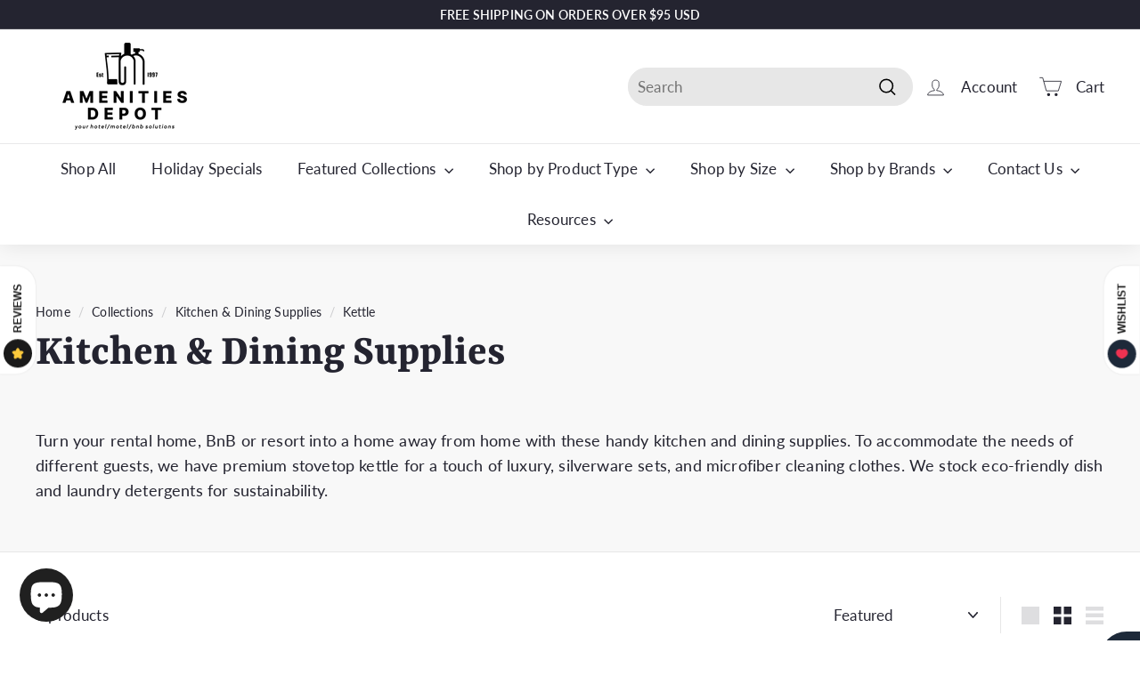

--- FILE ---
content_type: text/css
request_url: https://www.amenitiesdepot.net/cdn/shop/t/15/assets/ss-custom.css?v=42656381100244682231755252173
body_size: 3156
content:
.collection-hero{height:auto!important}img.collection-hero__image.image-fit.image-element{height:400px}.blog-layout__main h2{font-size:20px;margin-top:30px;margin-bottom:15px}@media only screen and (min-width: 1499px){.blog-layout{position:relative}.blog-layout__main{margin:auto;max-width:65%}.blog-layout__main+.blog-layout__sidebar{position:absolute;right:0;top:35px;width:290px;margin:0;padding-left:20px}}#shopify-block-362f21ba-e2bf-43cb-82b6-3cc9d988554f .ssw-instagram-slide-title{font-size:30px;text-align:center}.faq-content.open .accordion-icon path:first-child{opacity:0}@media (max-width: 767px){.gw-container .ssw-instagram-slide-title{font-size:20px!important}.toolbar__item.small--hide{display:block!important}.footer__block--mobile .multi-selectors{display:none}}.custom-featured-products .product-grid{justify-content:center}.template-article .index-section .section-header__title.h2{flex:auto;width:100%;text-align:center}.d-flex{display:flex}.flex-wrap{flex-wrap:wrap}.items-center{align-items:center}.flex-row-reverse{flex-direction:row-reverse}.justify-center{justify-content:center}.justify-between{justify-content:space-between}.text-center{text-align:center}.m-auto{margin:0 auto}.custom-padding{padding:40px 0}.pb-0{padding-bottom:0!important}.stretched-link:after{content:"";background-color:transparent;width:100%;height:100%;position:absolute;top:0;left:0}.left_aside figure{margin:0 0 15px}.blogs_sec .section_title{max-width:745px;margin:0 auto 30px}.blogs_sec .section_title h2{margin-bottom:10px}.blogs_sec figure{position:relative;overflow:hidden}.blogs_sec figure figcaption{background-color:#000;padding:5px 30px;position:absolute;color:#fff;bottom:13px;left:0}.blogs_sec figure figcaption span{display:inline-block;border-right:1px solid #fff;padding-right:10px;margin-right:10px}.blogs_sec figure figcaption span:last-child{border-right:none;padding-right:0;margin-right:0}.blogs_sec figure img{transition:ease .5s}.blogs_sec .left_aside article{color:#4b4b4b;position:relative;margin-bottom:30px}.blogs_sec .left_aside article:hover figure img{transform:scale(1.1)}.blogs_sec .left_aside article strong{color:#000;display:block;margin-bottom:10px}.blogs_sec .left_aside .more{text-decoration:underline;text-transform:uppercase}.blogs_wrap{margin:0 -15px}.blogs_sec .left_aside,.blogs_sec .right_aside{padding:0 15px;width:100%}.blogs_sec .right_aside form{position:relative;margin-bottom:30px}.blogs_sec .right_aside form .btn--search{background-color:#000;position:absolute;top:25px;right:0;padding:11px 12px;transition:ease .5s}.blogs_sec .right_aside form .btn--search:hover{background-color:#00000080}.blogs_sec .right_aside form input{width:100%;height:50px;padding:5px 55px 5px 15px}.blogs_sec .btn--search path{color:#fff}.recent_blogs{border:1px solid rgba(0,0,0,.2);padding:1.5rem 1rem}.recent_blogs h4{font-size:20px}.blogs_sec .blogs_items{margin-bottom:20px;position:relative}.blogs_sec .blogs_items:last-child{margin-bottom:0}.blogs_sec .blogs_items figure{min-width:90px;max-width:90px;margin:0}.blogs_sec .blogs_items figure img{min-height:90px;object-fit:cover}.blogs_sec .btn--circle.btn--large{padding:7px}.recent_blogs .text{width:calc(100% - 90px);padding-left:15px}.recent_blogs figure img{transition:ease .5s}.recent_blogs .blogs_items:hover img{transform:scale(1.1)}.left_aside .pagination{list-style:none;margin:0;display:flex;flex-wrap:wrap}.left_aside .pagination li{font-weight:300}.left_aside .pagination i{background-color:#000;width:20px;height:20px;border-radius:50%;display:flex;justify-content:center;align-items:center;transition:ease .5s}.left_aside .pagination i:hover{background-color:#00000080}.left_aside .pagination i svg{fill:#fff;width:10px;padding:2px}.left_aside .pagination li a{color:#0003}.left_aside .pagination li a.active,.left_aside .pagination li a:hover{color:#000}.blogs_single .section_title h2{font-size:34px}.blogs_single .section_title{max-width:935px}.blogs_single figure{margin:0 0 30px;width:100%}.blogs_single figure img{width:100%}.blogs_single h4{font-size:20px;font-weight:700}.blogs_single h6{font-size:18px}.check_list{list-style:none}.check_list{list-style:none;margin-left:0}.check_list li{display:flex;flex-wrap:wrap;align-items:center;margin:10px 0}.check_list i{background-color:#b2a6b533;padding:5px;height:35px;width:35px;border-radius:50%;display:flex;justify-content:center;align-items:center;margin-right:15px}.share,.social{display:flex;flex-wrap:wrap;align-items:center}.share{margin-top:15px}.share .social a{background-color:#000;display:inline-block;width:40px;height:40px;display:flex;align-items:center;justify-content:center;margin-left:10px;transition:ease .5s}.share .social a:hover{background-color:#00000080}.product_card{max-width:100%;background:#fff;border:1px solid #ccc;padding:1rem;position:relative;margin:10px 0}.product_card ul{list-style:none;margin-left:0}.product_card figure{display:flex;justify-content:center;align-items:center}.product_card figcaption,.black_label{border-radius:2px;background-color:#000;color:#fff;text-transform:uppercase;padding:5px 15px;position:absolute;top:1rem;left:1rem}.product_card .shop_now{background-color:#000000a3;height:100%;width:100%;position:absolute;top:0;left:0;display:flex;justify-content:center;align-items:center;flex-direction:column;gap:25px;padding:1rem;transform:scale(0);transition:ease .5s}.product_card .shop_now span{background-color:#fff;padding:10px 1rem;color:#000}.product_card .shop_now span:hover{background-color:#ffffffb3}.product_card .shop_now:before,.product_card .shop_now:after{content:"";width:60px;height:50px;border:2px solid #fff;position:absolute;top:1rem;left:1rem;border-right:none;border-bottom:none}.product_card .shop_now:after{border:2px solid #fff;top:auto;left:auto;right:1rem;bottom:1rem;border-left:none;border-top:none}.product_card:hover .shop_now{transform:scale(1)}.product-banner__wrap{margin:0 -10px}.product-banner .product-banner-left,.product-banner .product-banner-right{padding:0 10px}.product-banner .product_box{height:100%;padding:15px;border-radius:5px;font-size:18px;overflow:hidden;transition:ease .5s;background-repeat:no-repeat!important;background-size:cover!important}.product-banner .product_box:hover{box-shadow:0 0 30px #0003}.product-banner .product_box ul{list-style:none;margin-left:0}.product-banner .product_box figure{margin:0}.product-banner .product-banner-left .product_box{background:#fff;border:1px solid #d9d9d9}.product-banner .product-banner-right .product_box{position:relative;z-index:1;color:#fff}.product-banner .product-banner-right .product_box:after{content:"";background-color:#000000e6;width:100%;height:100%;position:absolute;top:0;left:0;z-index:-1}.product-banner .product-banner-right figure{text-align:left;display:flex;justify-content:flex-end;align-items:flex-end}.product-banner-right .new{background-color:#fff;padding:3px 13px;color:#000;text-transform:uppercase;font-size:18px;font-weight:600;border-radius:2px;display:inline-block;margin-bottom:15px}.promo-grid__container{border-radius:0!important}.type-advanced .promo-grid__content{max-width:540px}.product_slider .product_card{width:auto!important}.product_slider .item{padding:0 10px}.product_slider .slick-list{margin:0 -10px}.price{font-family:Lato}.product_slider .price{font-size:24px}.product_slider .price span{color:#878787}.product_slider .price span span{text-decoration:line-through}.product_slider .product_card ul,.product_slider .product_card ul li{margin-bottom:0;line-height:1}.product_slider .product_card h3,.product_slider .product_card h5{margin-block:10px}.product_slider figcaption{left:auto;right:1rem;font-size:13px}.slick-arrow{position:absolute;top:50%;transform:translatey(-50%);left:0;font-size:0;width:30px;height:30px;background:#fff;border:1px solid #878787;border-radius:50%;display:flex;justify-content:center;align-items:center;transition:ease .5s}.slick-arrow:after{content:"";width:7px;height:7px;border:1px solid #878787;display:inline-block;border-bottom:none;border-right:none;transform:rotate(-45deg)}.slick-arrow:hover{background-color:#878787}.slick-arrow:hover:after{border-color:#fff}.product_slider{padding:0 30px}.slick-next{left:auto;right:0}.product_slider .product_card{margin:0 auto}.slick-next:after{transform:rotate(135deg)}.btn-warp a{background-color:#252525;color:#fff;text-transform:uppercase;padding:5px 15px;margin-top:15px;display:inline-block;transition:ease .5s;border:1px solid #252525}.btn-warp a:hover{background-color:#fff;color:#878787}.promo-grid .enlarge-text{font-size:14px!important}.hero__slide-link,.promo-grid__slide-link{z-index:-1}a.btn:hover,button.btn:hover{background:#ba4444!important;color:#fff!important}.section-header--404 p a{display:none}.section-header--404 .btn_wrap{margin-top:25px}.collection-item span.collection-item__title{display:inline-block;color:#000;padding:0;transition:ease .3s}.collection-item span.collection-item__title:hover{border-bottom:1px solid #ba4444;color:#ba4444}.footer__menu a:hover,.js-no-transition:hover,.article__title:hover{color:#ba4444}ul.site-nav__dropdown-list a:hover,.megamenu__col-title a:hover,.megamenu__col a:hover{background-color:#ba4444!important;color:#fff!important;text-decoration:none}div.blog-layout__main{margin:0!important}.new-grid.product-grid .grid-product__image-wrap{background:#ededed;margin:0;padding:1rem}product-recommendations[data-intent=complementary] img.image-style--circle{margin:0}div.promo-grid__text a.btn,.feature-row__text .btn{border:1px solid #fff!important}.grid-product .grid-item__meta{text-align:center}.grid-product__price{color:#000!important}.blog-layout .grid-article{flex-direction:column}.blog-layout .grid-article__image{width:100%}.blog-layout__main+.blog-layout__sidebar{position:static!important;border-left:none}.blog-layout__sidebar .image-wrap{padding-bottom:175px!important}.template-index .blog-layout__sidebar{max-height:520px;overflow:auto}.blog-layout__main .grid-article__meta{position:absolute;background:#00000080;height:100%;left:10px;top:0;right:10px;border-radius:18px;color:#fff;display:flex;flex-direction:column;justify-content:flex-end;text-align:left;padding:15px}.blog-layout__main .article__title{color:#fff}.blog-layout__main .article__sub-meta{opacity:1 !imprtant}.blog-layout__main .grid-article{position:relative}.search__input{padding-right:2.2rem}.collection-grid .grid-product__tags,.grid-product__image-wrap .grid-product__tags{margin:0 auto}.new-grid.product-grid .grid-item:after{box-shadow:none;border:1px solid #f5f5f5}.product-grid .grid-item{padding-bottom:20px!important}.product-grid .grid-item .quick-add-btn,.grid-item.grid-product .quick-add-btn{position:absolute;top:0;right:0;z-index:1}.product-grid .grid-item .quick-product__btn{position:absolute;bottom:0;left:0;right:0;margin:0 auto;display:flex;align-items:center;justify-content:center;max-width:175px;opacity:0}.product-grid .grid-item:hover .quick-add-btn,.product-grid .grid-item:hover .quick-product__btn,.grid-item.grid-product:hover .quick-add-btn{opacity:1}.grid-product__actions>button{font-size:16px}.grid-product__actions>button:hover{transform:scale(1)}.grid-product__actions .quick-product__btn{padding:6px 20px;font-weight:400;display:flex;align-items:center;gap:5px}.grid-product__actions>button:hover .btn--icon,.grid-item.grid-product .btn--icon:hover{background:#ba4444!important}.ssw-wishlist-btn__wrapper .ssw-fave-btn-content{width:100%}.cart__drawer-form .grid-product__image-wrap{padding:0!important}#HeaderCart .art__recommended-title{font-size:18px!important}#HeaderCart .grid-product__title{font-size:14px}#HeaderCart .quick-product__btn{font-size:13px}.variant-input-wrap input[type=radio]:checked+label{background:#000;color:#fff}.product-single__meta .rte{font-size:14px}.product-single__meta .grid-product__actions{position:static;opacity:0}html{overflow-x:hidden}.product__price{color:#000}.type-advanced .promo-grid__content:after{top:-2px;bottom:-5px}.faq-content__inner .inner-content{padding-top:0}.blog-layout__sidebar .product_card{width:100%;border:1px solid rgba(0,0,0,.1);position:relative}.blog-layout__sidebar .product_card a:after{content:"";width:100%;height:100%;position:absolute;top:0;left:0}@media (min-width: 640px){.product_card,.product-banner .product-banner-left,.product-banner .product-banner-right{width:50%}}@media (min-width: 768px){.product-banner .product_box{font-size:20px}.product-banner .product_info{width:180px}.product-banner figure{width:calc(100% - 180px)}.blogs_sec .left_aside{margin:0 -15px}.blogs_sec .left_aside article{width:50%;padding:0 15px}.product_card figure img{max-height:312px;width:auto;min-height:312px;object-fit:contain}.product-banner .product-banner-left{width:48%}.product-banner .product-banner-right{width:52%}.btn-warp a{margin-top:30px;padding:10px 30px}.header-item--search{order:2}.header-item--logo{order:1}.header-item--icons{order:3;flex:0!important}predictive-search{justify-content:flex-end;transform:translate(0)!important}.promo-grid .enlarge-text{font-size:17px!important}.product-single__meta .product-single__title{font-size:22px!important}predictive-search.is-active .predictive__screen:after{content:"";background:#00000080;width:100%;height:100%;position:absolute;right:100%}.product-grid .grid-item .quick-add-btn,.grid-item.grid-product .quick-add-btn{opacity:0}}@media (min-width: 769px){.new-grid.product-grid{gap:15px!important}.new-grid.product-grid .grid-item{flex:0 0 calc(33.33333% - 15px);transition:ease .5s}.new-grid.product-grid .grid-item:hover{box-shadow:0 0 15px #0000004d}.new-grid.product-grid .grid-item:after{border:1px solid #f5f5f5!important}#HeaderCart .cart__recommended-title{font-size:22px!important}}@media (min-width: 992px){.blogs_sec .left_aside{width:70%;margin:0 -15px}.blogs_sec .right_aside{width:30%}.recent_blogs h4{font-size:24px}.left_aside .pagination{margin-top:20px}.blogs_sec{padding:30px 0}.product_card{width:33.33%}.custom-padding{padding:60px 0}.product-banner .product_box{font-size:27px}.product-banner .product_info{width:250px}.product-banner figure{width:calc(100% - 250px)}.slick-arrow{width:40px;height:40px}.product_slider{padding:0 45px}.blog-layout__sidebar{width:32%!important}.blog-layout__sidebar .h4{font-size:24px}.product-single__meta .rte{font-size:15px}}@media (min-width: 1200px){.product-banner .product-banner-left{width:40%}.product-banner .product-banner-right{width:60%}.promo-grid h2{font-size:42.5px!important}.product-single__meta .product-single__title{font-size:25px!important}}@media (min-width: 1440px){.product-banner-left figure{width:188px}}@media (max-width: 991px){.blog-layout__main,.blog-layout__sidebar{flex:1 1 calc(1000% - 90px)}.blog-layout__sidebar{padding-left:0!important;margin-left:0!important;border:none!important}.blog-layout .blog-layout__main{margin-bottom:30px!important}}@media (max-width: 767px){.blogs_sec figure figcaption span{font-size:13px}.blogs_single .left_aside{margin:0 0 30px!important}.product-banner .product_box{text-align:center;justify-content:center}.type-advanced .horizontal-left .rte--block{padding:5px 0}.form-vertical input,.form-vertical select,.form-vertical textarea{display:block;margin-bottom:10px}.contact-form button{width:100%}.contact-form textarea{height:42px;min-height:42px}.form-vertical label{margin-bottom:0}.site-header__element--sub .page-width{padding-bottom:0!important}predictive-search{display:none}header#SiteHeader .site-header__search-container.is-active predictive-search{display:block!important}.section-header h1.section-header__title,.section-header h2,h2{font-size:25px!important}.blog-layout__sidebar .h4{font-size:22px}.footer__block .image-wrap{max-width:150px;padding-bottom:110px!important}.hero-natural--template--17551547924728__slideshow{padding-bottom:75%!important}.page-width--narrow{max-width:100%}div.rte--collection-desc{padding:15px 0!important}.rte.rte--nomargin h4{font-size:20px}.header-section{padding-bottom:0}.newsletter-popup__image-wrapper{width:100%!important;display:block!important;position:static!important}.newsletter-popup{flex-wrap:wrap}.newsletter-popup__image-wrapper img{width:100%;height:auto;object-fit:cover;position:static!important}.newsletter-popup__content{padding-top:15px!important}.newsletter-popup__content h4,.newsletter-popup__content h4+h5{display:none}.section-header__title{font-size:20px!important}.shopify-policy__title h1{font-size:25px}.new-grid.product-grid .grid-product__image-wrap{padding:0}.site-nav__icons .site-nav__link{display:block!important}header.section-header .enlarge-text p,.rte--collection-desc .enlarge-text{font-size:14px!important;line-height:1.5!important}.collection-hero{height:auto!important;overflow:visible}.newsletter-popup .h2{font-size:22px}.newsletter-popup .enlarge-text{font-size:14px}.accordion-trigger{padding:1rem 2.5rem 1rem 15px !important text-align: left;text-align:left}.accordion-icon{right:15px!important}div.page-width--cart h1.section-header__title{font-size:32px!important}}@media (max-width: 768px){.grid-product__actions{position:static}}@media (max-width: 639px){.product_card,.product-banner .product_box{max-width:330px}.product-banner .product-banner-left{margin-bottom:20px}.footer__block--mobile{flex:100%}.section-header h1.section-header__title,.section-header h2,h2,.blog-layout__main .article__title{font-size:20px!important}.scrollable-grid--small .grid-item{flex:0 0 65%}}.section-title h4{text-align:center}#shopify-section-template--16763288387832__collection-header{padding-top:30px;background-color:#00000008}.rte--collection-desc{padding:45px 0!important}.rte--collection-desc .enlarge-text{font-size:18px;line-height:28px}#CollectionAjaxResult{margin-top:0!important;padding-top:50px!important}.type-advanced .promo-grid__content:after{background:#000000b3}.collection-hero__content:before{background:#0000007f}
/*# sourceMappingURL=/cdn/shop/t/15/assets/ss-custom.css.map?v=42656381100244682231755252173 */
